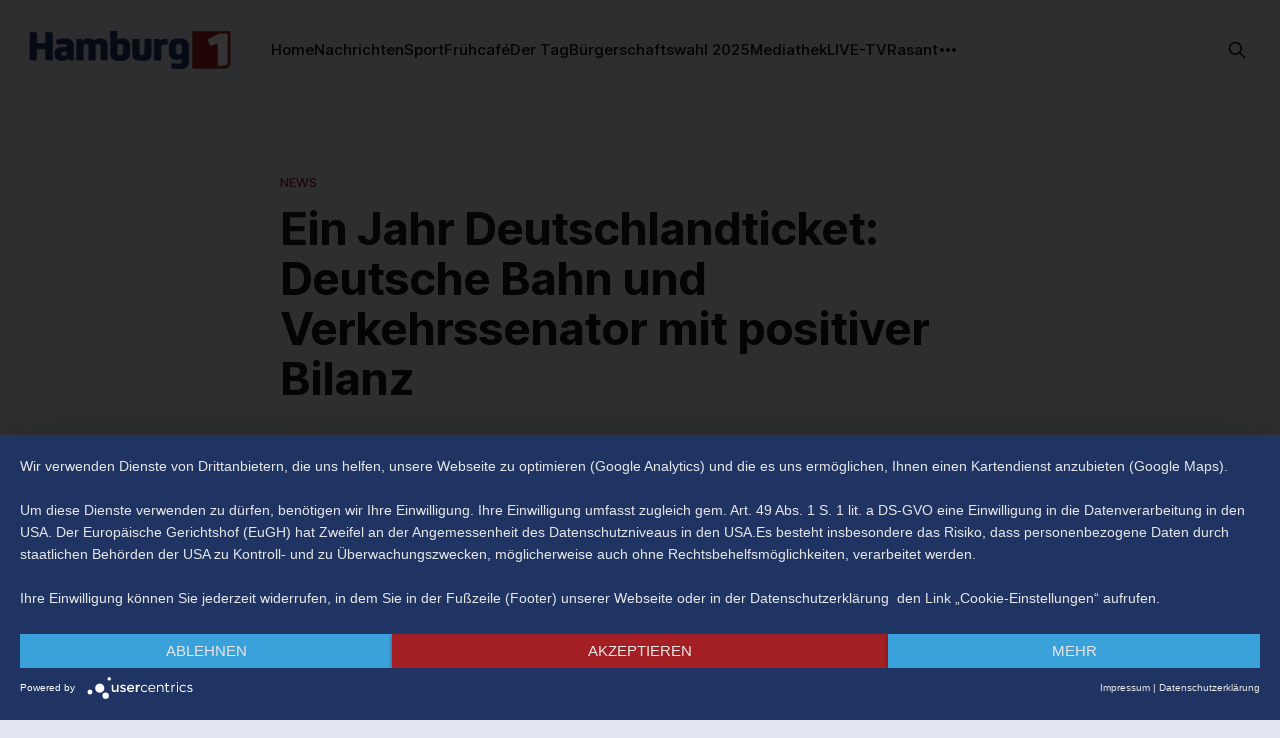

--- FILE ---
content_type: text/html; charset=utf-8
request_url: https://www.hamburg1.de/ein-jahr-deutschlandticket-deutsche-bahn-und-verkehrssenator-mit-positiver-bilanz/
body_size: 5595
content:
<!DOCTYPE html>
<html lang="de">
<head>

    <title>Ein Jahr Deutschlandticket: Deutsche Bahn und Verkehrssenator mit positiver Bilanz</title>
    <meta charset="utf-8">
    <meta name="viewport" content="width=device-width, initial-scale=1.0">
    
    <link rel="preload" as="style" href="/assets/built/screen.css?v=0a182dadf8">
    <link rel="preload" as="script" href="/assets/built/source.js?v=0a182dadf8">
    
    <link rel="preload" as="font" type="font/woff2" href="/assets/fonts/inter-roman.woff2?v=0a182dadf8" crossorigin="anonymous">
<style>
    @font-face {
        font-family: "Inter";
        font-style: normal;
        font-weight: 100 900;
        font-display: optional;
        src: url(/assets/fonts/inter-roman.woff2?v=0a182dadf8) format("woff2");
        unicode-range: U+0000-00FF, U+0131, U+0152-0153, U+02BB-02BC, U+02C6, U+02DA, U+02DC, U+0304, U+0308, U+0329, U+2000-206F, U+2074, U+20AC, U+2122, U+2191, U+2193, U+2212, U+2215, U+FEFF, U+FFFD;
    }
</style>

    <link rel="stylesheet" type="text/css" href="/assets/built/screen.css?v=0a182dadf8">

    <style>
        :root {
            --background-color: #e3e6f1
        }
    </style>

    <script>
        /* The script for calculating the color contrast has been taken from
        https://gomakethings.com/dynamically-changing-the-text-color-based-on-background-color-contrast-with-vanilla-js/ */
        var accentColor = getComputedStyle(document.documentElement).getPropertyValue('--background-color');
        accentColor = accentColor.trim().slice(1);

        if (accentColor.length === 3) {
            accentColor = accentColor[0] + accentColor[0] + accentColor[1] + accentColor[1] + accentColor[2] + accentColor[2];
        }

        var r = parseInt(accentColor.substr(0, 2), 16);
        var g = parseInt(accentColor.substr(2, 2), 16);
        var b = parseInt(accentColor.substr(4, 2), 16);
        var yiq = ((r * 299) + (g * 587) + (b * 114)) / 1000;
        var textColor = (yiq >= 128) ? 'dark' : 'light';

        document.documentElement.className = `has-${textColor}-text`;
    </script>

    <link rel="icon" href="https://www.hamburg1.de/content/images/size/w256h256/2024/01/favicon.png" type="image/png">
    <link rel="canonical" href="https://www.hamburg1.de/ein-jahr-deutschlandticket-deutsche-bahn-und-verkehrssenator-mit-positiver-bilanz/">
    <meta name="referrer" content="no-referrer-when-downgrade">
    
    <meta property="og:site_name" content="Hamburg 1">
    <meta property="og:type" content="article">
    <meta property="og:title" content="Ein Jahr Deutschlandticket: Deutsche Bahn und Verkehrssenator mit positiver Bilanz">
    <meta property="og:description" content="Positive Bilanz nach einem Jahr Deutschlandticket. Am 01. Mai 2023 war das 49 Euro teure Deutschlandticket an den Start gegangen. Ein Jahr später zieht die Deutsche Bahn eine positive Bilanz. Seit der Einführung würden 28 Prozent mehr Reisende in den Regionalverkehrszügen der DB fahren. Im Nah- und Regionalverkehr der Deutschen">
    <meta property="og:url" content="https://www.hamburg1.de/ein-jahr-deutschlandticket-deutsche-bahn-und-verkehrssenator-mit-positiver-bilanz/">
    <meta property="og:image" content="https://www.hamburg1.de/content/images/2024/05/49tn.jpg">
    <meta property="article:published_time" content="2024-05-01T13:44:48.000Z">
    <meta property="article:modified_time" content="2024-05-01T13:44:48.000Z">
    <meta property="article:tag" content="News">
    
    <meta property="article:publisher" content="https://www.facebook.com/HamburgEins">
    <meta name="twitter:card" content="summary_large_image">
    <meta name="twitter:title" content="Ein Jahr Deutschlandticket: Deutsche Bahn und Verkehrssenator mit positiver Bilanz">
    <meta name="twitter:description" content="Positive Bilanz nach einem Jahr Deutschlandticket. Am 01. Mai 2023 war das 49 Euro teure Deutschlandticket an den Start gegangen. Ein Jahr später zieht die Deutsche Bahn eine positive Bilanz. Seit der Einführung würden 28 Prozent mehr Reisende in den Regionalverkehrszügen der DB fahren. Im Nah- und Regionalverkehr der Deutschen">
    <meta name="twitter:url" content="https://www.hamburg1.de/ein-jahr-deutschlandticket-deutsche-bahn-und-verkehrssenator-mit-positiver-bilanz/">
    <meta name="twitter:image" content="https://www.hamburg1.de/content/images/2024/05/49tn.jpg">
    <meta name="twitter:label1" content="Written by">
    <meta name="twitter:data1" content="Benjamin Kümmel">
    <meta name="twitter:label2" content="Filed under">
    <meta name="twitter:data2" content="News">
    <meta name="twitter:site" content="@Hamburg1">
    <meta property="og:image:width" content="1200">
    <meta property="og:image:height" content="675">
    
    <script type="application/ld+json">
{
    "@context": "https://schema.org",
    "@type": "Article",
    "publisher": {
        "@type": "Organization",
        "name": "Hamburg 1",
        "url": "https://www.hamburg1.de/",
        "logo": {
            "@type": "ImageObject",
            "url": "https://www.hamburg1.de/content/images/2024/01/hamburgeins_logo.png"
        }
    },
    "author": {
        "@type": "Person",
        "name": "Benjamin Kümmel",
        "url": "https://www.hamburg1.de/author/benjamin/",
        "sameAs": []
    },
    "headline": "Ein Jahr Deutschlandticket: Deutsche Bahn und Verkehrssenator mit positiver Bilanz",
    "url": "https://www.hamburg1.de/ein-jahr-deutschlandticket-deutsche-bahn-und-verkehrssenator-mit-positiver-bilanz/",
    "datePublished": "2024-05-01T13:44:48.000Z",
    "dateModified": "2024-05-01T13:44:48.000Z",
    "image": {
        "@type": "ImageObject",
        "url": "https://www.hamburg1.de/content/images/2024/05/49tn.jpg",
        "width": 1200,
        "height": 675
    },
    "keywords": "News",
    "description": "Positive Bilanz nach einem Jahr Deutschlandticket. Am 01. Mai 2023 war das 49 Euro teure Deutschlandticket an den Start gegangen. Ein Jahr später zieht die Deutsche Bahn eine positive Bilanz. Seit der Einführung würden 28 Prozent mehr Reisende in den Regionalverkehrszügen der DB fahren. Im Nah- und Regionalverkehr der Deutschen Bahn seinen zwei Drittel mit dem Deutschlandticket unterwegs. Zu den 20 beliebtesten Strecken durch Deutschland mit dem 49 Euro Ticket gehören auch die Fahrten von Hambur",
    "mainEntityOfPage": "https://www.hamburg1.de/ein-jahr-deutschlandticket-deutsche-bahn-und-verkehrssenator-mit-positiver-bilanz/"
}
    </script>

    <meta name="generator" content="Ghost 5.87">
    <link rel="alternate" type="application/rss+xml" title="Hamburg 1" href="https://www.hamburg1.de/rss/">
    
    <script defer src="https://cdn.jsdelivr.net/ghost/sodo-search@~1.1/umd/sodo-search.min.js" data-key="369f14e4da619a1a238784ee05" data-styles="https://cdn.jsdelivr.net/ghost/sodo-search@~1.1/umd/main.css" data-sodo-search="https://www.hamburg1.de/" crossorigin="anonymous"></script>
    
    <link href="https://www.hamburg1.de/webmentions/receive/" rel="webmention">
    <script defer src="/public/cards.min.js?v=0a182dadf8"></script><style>:root {--ghost-accent-color: #99151B;}</style>
    <link rel="stylesheet" type="text/css" href="/public/cards.min.css?v=0a182dadf8">
    <script type="application/javascript" src="https://app.usercentrics.eu/latest/main.js" id="O13OFIzXe" async></script>

</head>
<body class="post-template tag-news has-sans-title has-sans-body">

<div class="gh-viewport">
    
    <header id="gh-navigation" class="gh-navigation is-left-logo gh-outer">
    <div class="gh-navigation-inner gh-inner">

        <div class="gh-navigation-brand">
            <a class="gh-navigation-logo is-title" href="https://www.hamburg1.de">
                    <img src="https://www.hamburg1.de/content/images/2024/01/hamburgeins_logo.png" alt="Hamburg 1">
            </a>
            <button class="gh-search gh-icon-button" aria-label="Search this site" data-ghost-search>
    <svg xmlns="http://www.w3.org/2000/svg" fill="none" viewBox="0 0 24 24" stroke="currentColor" stroke-width="2" width="20" height="20"><path stroke-linecap="round" stroke-linejoin="round" d="M21 21l-6-6m2-5a7 7 0 11-14 0 7 7 0 0114 0z"></path></svg></button>            <button class="gh-burger gh-icon-button" aria-label="Menu">
                <svg xmlns="http://www.w3.org/2000/svg" width="24" height="24" fill="currentColor" viewBox="0 0 256 256"><path d="M224,128a8,8,0,0,1-8,8H40a8,8,0,0,1,0-16H216A8,8,0,0,1,224,128ZM40,72H216a8,8,0,0,0,0-16H40a8,8,0,0,0,0,16ZM216,184H40a8,8,0,0,0,0,16H216a8,8,0,0,0,0-16Z"></path></svg>                <svg xmlns="http://www.w3.org/2000/svg" width="24" height="24" fill="currentColor" viewBox="0 0 256 256"><path d="M205.66,194.34a8,8,0,0,1-11.32,11.32L128,139.31,61.66,205.66a8,8,0,0,1-11.32-11.32L116.69,128,50.34,61.66A8,8,0,0,1,61.66,50.34L128,116.69l66.34-66.35a8,8,0,0,1,11.32,11.32L139.31,128Z"></path></svg>            </button>
        </div>

        <nav class="gh-navigation-menu">
            <ul class="nav">
    <li class="nav-home"><a href="https://www.hamburg1.de/">Home</a></li>
    <li class="nav-nachrichten"><a href="https://www.hamburg1.de/tag/news/">Nachrichten</a></li>
    <li class="nav-sport"><a href="https://www.hamburg1.de/tag/sport/">Sport</a></li>
    <li class="nav-fruhcafe"><a href="https://www.hamburg1.de/tag/fruhcafe/">Frühcafé</a></li>
    <li class="nav-der-tag"><a href="https://www.hamburg1.de/tag/der-tag/">Der Tag</a></li>
    <li class="nav-burgerschaftswahl-2025"><a href="https://www.hamburg1.de/tag/burgerschaftswahl-2025/">Bürgerschaftswahl 2025</a></li>
    <li class="nav-mediathek"><a href="https://www.hamburg1.de/mediathek/">Mediathek</a></li>
    <li class="nav-live-tv"><a href="https://www.hamburg1.de/livestream/">LIVE-TV</a></li>
    <li class="nav-rasant"><a href="https://www.hamburg1.de/tag/rasant/">Rasant</a></li>
    <li class="nav-business-night"><a href="https://www.hamburg1.de/businessnight/">Business Night</a></li>
    <li class="nav-nachgefragt"><a href="https://www.hamburg1.de/tag/nachgefragt/">Nachgefragt</a></li>
    <li class="nav-hamburger-ausguck"><a href="https://www.hamburg1.de/hamburger-ausguck/">Hamburger Ausguck</a></li>
</ul>

        </nav>

        <div class="gh-navigation-actions">
                    <button class="gh-search gh-icon-button" aria-label="Search this site" data-ghost-search>
    <svg xmlns="http://www.w3.org/2000/svg" fill="none" viewBox="0 0 24 24" stroke="currentColor" stroke-width="2" width="20" height="20"><path stroke-linecap="round" stroke-linejoin="round" d="M21 21l-6-6m2-5a7 7 0 11-14 0 7 7 0 0114 0z"></path></svg></button>        </div>

    </div>
</header>

    

<main class="gh-main">

    <article class="gh-article post tag-news">

        <header class="gh-article-header gh-canvas">

                <a class="gh-article-tag" href="https://www.hamburg1.de/tag/news/">News</a>
            <h1 class="gh-article-title is-title">Ein Jahr Deutschlandticket: Deutsche Bahn und Verkehrssenator mit positiver Bilanz</h1>

            <div class="gh-article-meta">
                <div class="gh-article-author-image instapaper_ignore">
                            <a href="/author/benjamin/"><svg viewBox="0 0 24 24" xmlns="http://www.w3.org/2000/svg"><g fill="none" fill-rule="evenodd"><path d="M3.513 18.998C4.749 15.504 8.082 13 12 13s7.251 2.504 8.487 5.998C18.47 21.442 15.417 23 12 23s-6.47-1.558-8.487-4.002zM12 12c2.21 0 4-2.79 4-5s-1.79-4-4-4-4 1.79-4 4 1.79 5 4 5z" fill="#FFF"/></g></svg>
</a>
                </div>
                <div class="gh-article-meta-wrapper">
                    <h4 class="gh-article-author-name"><a href="/author/benjamin/">Benjamin Kümmel</a></h4>
                    <div class="gh-article-meta-content">
                        <time class="gh-article-meta-date" datetime="2024-05-01">1. Mai 2024</time>
                            <span class="gh-article-meta-length"><span class="bull">—</span> 1 min read</span>
                    </div>
                </div>
            </div>

                <figure class="gh-article-image">
        <picture>
            <source srcset="/content/images/size/w2000/2024/05/49tn.jpg" media="(min-width: 2000px)">
            <source srcset="/content/images/size/w1200/2024/05/49tn.jpg" media="(min-width: 1200px)">
            <source srcset="/content/images/size/w960/2024/05/49tn.jpg" media="(min-width: 960px)">
            <source srcset="/content/images/size/w600/2024/05/49tn.jpg" media="(min-width: 600px)">
            <source srcset="/content/images/size/w320/2024/05/49tn.jpg" media="(min-width: 320px)">
            <img src="/content/images/size/w1200/2024/05/49tn.jpg" alt="Ein Jahr Deutschlandticket: Deutsche Bahn und Verkehrssenator mit positiver Bilanz">
        </picture>
    </figure>

        </header>

        <section class="gh-content gh-canvas is-body">
            <p>Positive Bilanz nach einem Jahr Deutschlandticket. Am 01. Mai 2023 war das 49 Euro teure Deutschlandticket an den Start gegangen. Ein Jahr später zieht die Deutsche Bahn eine positive Bilanz. Seit der Einführung würden 28 Prozent mehr Reisende in den Regionalverkehrszügen der DB fahren. Im Nah- und Regionalverkehr der Deutschen Bahn seinen zwei Drittel mit dem Deutschlandticket unterwegs. Zu den 20 beliebtesten Strecken durch Deutschland mit dem 49 Euro Ticket gehören auch die Fahrten von Hamburg nach Rostock, Lübeck, Kiel und Sylt. Auch Verkehrssenator Tjarks zieht eine positive Bilanz. Das Deutschlandticket sei in Hamburg ein Riesenerfolg. Man habe innerhalb eines Jahres die Million-Marke an verkauften Tickets im HVV geknackt.</p><figure class="kg-card kg-embed-card"><iframe width="200" height="113" src="https://www.youtube.com/embed/tn-Z9eBVnns?feature=oembed" frameborder="0" allow="accelerometer; autoplay; clipboard-write; encrypted-media; gyroscope; picture-in-picture; web-share" referrerpolicy="strict-origin-when-cross-origin" allowfullscreen="" title="Ein Jahr Deutschlandticket: Deutsche Bahn und Verkehrssenator mit positiver Bilanz"></iframe></figure>
        </section>

    </article>


</main>


            <section class="gh-container is-grid gh-outer">
                <div class="gh-container-inner gh-inner">
                    <h2 class="gh-container-title">Read more</h2>
                    <div class="gh-feed">
                            <article class="gh-card post no-image">
    <a class="gh-card-link" href="/stehpaddler-aus-dem-meer-gerettet-in-qingdao/">
        <div class="gh-card-wrapper">
            <h3 class="gh-card-title is-title">Stehpaddler aus dem Meer gerettet in Qingdao</h3>
                    <p class="gh-card-excerpt is-body">0:00

/0:15


1×</p>
            <footer class="gh-card-meta">
<!--
             -->
                    <span class="gh-card-author">By Patrick Neumann</span>
                    <time class="gh-card-date" datetime="2025-12-09">9. Dez. 2025</time>
                <!--
         --></footer>
        </div>
    </a>
</article>                            <article class="gh-card post">
    <a class="gh-card-link" href="/hamburg-der-tag-vom-05-12-2025/">
            <figure class="gh-card-image">
                <img
                    srcset="/content/images/size/w160/format/webp/2025/12/TAGOOOO-1.jpg 160w,
                            /content/images/size/w320/format/webp/2025/12/TAGOOOO-1.jpg 320w,
                            /content/images/size/w600/format/webp/2025/12/TAGOOOO-1.jpg 600w,
                            /content/images/size/w960/format/webp/2025/12/TAGOOOO-1.jpg 960w,
                            /content/images/size/w1200/format/webp/2025/12/TAGOOOO-1.jpg 1200w,
                            /content/images/size/w2000/format/webp/2025/12/TAGOOOO-1.jpg 2000w"
                    sizes="320px"
                    src="/content/images/size/w600/2025/12/TAGOOOO-1.jpg"
                    alt="Hamburg Der Tag vom 05.12.2025"
                    loading="lazy"
                >
            </figure>
        <div class="gh-card-wrapper">
            <h3 class="gh-card-title is-title">Hamburg Der Tag vom 05.12.2025</h3>
                    <p class="gh-card-excerpt is-body">“Hamburg Der Tag” ist deine Nachrichtensendung bei Hamburg 1. Was passiert in der Hansestadt? Was beschäftigt die Hamburgerinnen und Hamburger? Was steht in unserer Stadt an?
Fragen, die von Montag bis Freitag LIVE um 18 Uhr beantwortet werden - auf YouTube und im TV.</p>
            <footer class="gh-card-meta">
<!--
             -->
                    <span class="gh-card-author">By Yakup Ayvaz</span>
                    <time class="gh-card-date" datetime="2025-12-05">5. Dez. 2025</time>
                <!--
         --></footer>
        </div>
    </a>
</article>                            <article class="gh-card post">
    <a class="gh-card-link" href="/nach-pokal-aus-hsv-vor-dem-ersten-nordderby-gegen-werder-bremen-in-der-bundesliga-seit-uber-7-jahren/">
            <figure class="gh-card-image">
                <img
                    srcset="/content/images/size/w160/format/webp/2025/12/HHHHH.jpg 160w,
                            /content/images/size/w320/format/webp/2025/12/HHHHH.jpg 320w,
                            /content/images/size/w600/format/webp/2025/12/HHHHH.jpg 600w,
                            /content/images/size/w960/format/webp/2025/12/HHHHH.jpg 960w,
                            /content/images/size/w1200/format/webp/2025/12/HHHHH.jpg 1200w,
                            /content/images/size/w2000/format/webp/2025/12/HHHHH.jpg 2000w"
                    sizes="320px"
                    src="/content/images/size/w600/2025/12/HHHHH.jpg"
                    alt="Nach Pokal-Aus: HSV vor dem ersten Nordderby gegen Werder Bremen in der Bundesliga seit über 7 Jahren"
                    loading="lazy"
                >
            </figure>
        <div class="gh-card-wrapper">
            <h3 class="gh-card-title is-title">Nach Pokal-Aus: HSV vor dem ersten Nordderby gegen Werder Bremen in der Bundesliga seit über 7 Jahren</h3>
                    <p class="gh-card-excerpt is-body">Nach dem Heimsieg gegen den VfB Stuttgart und dem Pokalaus gegen Holstein Kiel steht für den HSV nun das dritte Heimspiel in Folge an. Am Sonntag kommt es dabei zum ersten Nordderby in der Bundesliga nach mehr als sieben Jahren zwischen dem Hamburger SV und Werder Bremen. Die Bedeutung des</p>
            <footer class="gh-card-meta">
<!--
             -->
                    <span class="gh-card-author">By Yakup Ayvaz</span>
                    <time class="gh-card-date" datetime="2025-12-05">5. Dez. 2025</time>
                <!--
         --></footer>
        </div>
    </a>
</article>                            <article class="gh-card post">
    <a class="gh-card-link" href="/tierpark-hagenbeck-nikolaus-aktion-im-katta-dorf-und-eine-besondere-unterrichtsstunde/">
            <figure class="gh-card-image">
                <img
                    srcset="/content/images/size/w160/format/webp/2025/12/KATAAAA.jpg 160w,
                            /content/images/size/w320/format/webp/2025/12/KATAAAA.jpg 320w,
                            /content/images/size/w600/format/webp/2025/12/KATAAAA.jpg 600w,
                            /content/images/size/w960/format/webp/2025/12/KATAAAA.jpg 960w,
                            /content/images/size/w1200/format/webp/2025/12/KATAAAA.jpg 1200w,
                            /content/images/size/w2000/format/webp/2025/12/KATAAAA.jpg 2000w"
                    sizes="320px"
                    src="/content/images/size/w600/2025/12/KATAAAA.jpg"
                    alt="Tierpark Hagenbeck: Nikolaus-Aktion im Katta-Dorf und eine besondere Unterrichtsstunde"
                    loading="lazy"
                >
            </figure>
        <div class="gh-card-wrapper">
            <h3 class="gh-card-title is-title">Tierpark Hagenbeck: Nikolaus-Aktion im Katta-Dorf und eine besondere Unterrichtsstunde</h3>
                    <p class="gh-card-excerpt is-body">Im Tierpark Hagenbeck gab es am Freitag nicht nur für die Kattas eine vorzeitige Leckerei zum Nikolaus, sondern auch für die Klasse 3B der Moorwegschule Wedel gab es eine besondere Überraschung. Statt Mathe, Deutsch oder Sport, stand eine Unterrichtsstunde mit Zootierarzt Dr. Michael Flügger auf dem Stundenplan. 45 Minuten konnten</p>
            <footer class="gh-card-meta">
<!--
             -->
                    <span class="gh-card-author">By Yakup Ayvaz</span>
                    <time class="gh-card-date" datetime="2025-12-05">5. Dez. 2025</time>
                <!--
         --></footer>
        </div>
    </a>
</article>                    </div>
                </div>
            </section>

    
    <footer class="gh-footer gh-outer">
    <div class="gh-footer-inner gh-inner">

        <div class="gh-footer-bar">
            <span class="gh-footer-logo is-title">
                    <img src="https://www.hamburg1.de/content/images/2024/01/hamburgeins_logo.png" alt="Hamburg 1">
            </span>
            <nav class="gh-footer-menu">
                <ul class="nav">
    <li class="nav-impressum"><a href="https://www.hamburg1.de/impressum/">Impressum</a></li>
    <li class="nav-datenschutz"><a href="https://www.hamburg1.de/datenschutz/">Datenschutz</a></li>
    <li class="nav-agb"><a href="https://www.hamburg1.de/agb/">AGB</a></li>
</ul>

            </nav>
            <div class="gh-footer-copyright">
                Powered by <a href="https://ghost.org/" target="_blank" rel="noopener">Ghost</a>
            </div>
        </div>


    </div>
</footer>    
</div>

    <div class="pswp" tabindex="-1" role="dialog" aria-hidden="true">
    <div class="pswp__bg"></div>

    <div class="pswp__scroll-wrap">
        <div class="pswp__container">
            <div class="pswp__item"></div>
            <div class="pswp__item"></div>
            <div class="pswp__item"></div>
        </div>

        <div class="pswp__ui pswp__ui--hidden">
            <div class="pswp__top-bar">
                <div class="pswp__counter"></div>

                <button class="pswp__button pswp__button--close" title="Close (Esc)"></button>
                <button class="pswp__button pswp__button--share" title="Share"></button>
                <button class="pswp__button pswp__button--fs" title="Toggle fullscreen"></button>
                <button class="pswp__button pswp__button--zoom" title="Zoom in/out"></button>

                <div class="pswp__preloader">
                    <div class="pswp__preloader__icn">
                        <div class="pswp__preloader__cut">
                            <div class="pswp__preloader__donut"></div>
                        </div>
                    </div>
                </div>
            </div>

            <div class="pswp__share-modal pswp__share-modal--hidden pswp__single-tap">
                <div class="pswp__share-tooltip"></div>
            </div>

            <button class="pswp__button pswp__button--arrow--left" title="Previous (arrow left)"></button>
            <button class="pswp__button pswp__button--arrow--right" title="Next (arrow right)"></button>

            <div class="pswp__caption">
                <div class="pswp__caption__center"></div>
            </div>
        </div>
    </div>
</div>
<script src="/assets/built/source.js?v=0a182dadf8"></script>

<style>
.gh-footer-copyright {
   display:none;
}
</style>

</body>
</html>


--- FILE ---
content_type: text/css; charset=UTF-8
request_url: https://www.hamburg1.de/assets/built/screen.css?v=0a182dadf8
body_size: 9268
content:
:root{--color-white:#fff;--color-lighter-gray:rgba(0,0,0,.05);--color-light-gray:#e6e6e6;--color-mid-gray:#ccc;--color-dark-gray:#444;--color-darker-gray:#15171a;--color-black:#000;--color-primary-text:var(--color-darker-gray);--color-secondary-text:rgba(0,0,0,.55);--color-border:rgba(0,0,0,.08);--color-dark-border:rgba(0,0,0,.55);--font-sans:Inter,-apple-system,BlinkMacSystemFont,"Segoe UI","Roboto","Oxygen","Ubuntu","Cantarell","Fira Sans","Droid Sans","Helvetica Neue",sans-serif;--font-serif:"EB Garamond",Georgia,Times,serif;--font-serif-alt:Georgia,Times,serif;--font-mono:"JetBrains Mono",Menlo,Consolas,Monaco,"Liberation Mono","Lucida Console",monospace;--container-width:1320px;--container-gap:clamp(24px,1.7032rem + 1.9355vw,48px);--grid-gap:42px}:is(.gh-navigation,.gh-footer).has-accent-color,:root.has-light-text{--color-lighter-gray:hsla(0,0%,100%,.1);--color-darker-gray:#fff;--color-secondary-text:hsla(0,0%,100%,.64);--color-border:hsla(0,0%,100%,.15);--color-dark-border:hsla(0,0%,100%,.5)}*,:after,:before{box-sizing:border-box}*{margin:0}html{font-size:62.5%}body{-webkit-font-smoothing:antialiased;-moz-osx-font-smoothing:grayscale;line-height:1.6}canvas,img,picture,svg,video{display:block;height:auto;max-width:100%}iframe{display:block}button,input,select,textarea{font:inherit}h1,h2,h3,h4,h5,h6,p{overflow-wrap:break-word}h1,h2,h3,h4,h5,h6{line-height:1.2}body{background-color:var(--background-color);color:var(--color-primary-text);font-family:var(--font-sans);font-size:1.6rem}a{color:var(--color-darker-gray);text-decoration:none}a:hover{opacity:.8}.gh-button{align-items:center;background-color:var(--ghost-accent-color);border:0;border-radius:100px;color:var(--color-white);cursor:pointer;display:inline-flex;font-size:1.5rem;font-weight:600;gap:.4em;justify-content:center;letter-spacing:-.004em;line-height:1;padding:.8em 1.4em}.gh-button:hover{opacity:.95}.gh-icon-button{align-items:center;background-color:transparent;border:0;color:var(--color-darker-gray);cursor:pointer;display:inline-flex;height:32px;justify-content:center;outline:none;padding:0;width:32px}.gh-icon-button:hover :is(svg,span){opacity:.8}.gh-icon-button svg{height:20px;width:20px}.gh-form{align-items:center;background-color:var(--color-lighter-gray);border-radius:40px;display:flex;font-size:1.7rem;font-weight:450;height:56px;letter-spacing:-.008em;max-width:560px;position:relative;transition:background-color .2s ease;width:100%}.gh-form.success{pointer-events:none}.gh-form.error{box-shadow:0 0 0 1px red}.gh-form:hover{background-color:rgba(0,0,0,.065)}.gh-footer.has-accent-color .gh-form:hover,.has-light-text .gh-form:hover{background-color:hsla(0,0%,100%,.15)}.gh-form-input{background-color:transparent;border:0;border-radius:40px;font-size:inherit;height:100%;inset:0;letter-spacing:inherit;line-height:1.1;outline:none;padding-inline:26px;position:absolute;transition:.3s ease-in-out;width:100%}.gh-form-input::-moz-placeholder{color:rgba(0,0,0,.3)}.gh-form-input::placeholder,button.gh-form-input{color:rgba(0,0,0,.3)}:is(.has-serif-title,.has-mono-title) .gh-form-input{padding-inline:20px}.gh-form.gh-form.success .gh-form-input{opacity:.5}.gh-footer.has-accent-color .gh-form-input,.has-light-text .gh-form-input{color:#fff}.gh-footer.has-accent-color .gh-form-input::-moz-placeholder,.has-light-text .gh-form-input::-moz-placeholder{color:hsla(0,0%,100%,.55)}.gh-footer.has-accent-color .gh-form-input::placeholder,.has-light-text .gh-form-input::placeholder,.has-light-text button.gh-form-input{color:hsla(0,0%,100%,.55)}.gh-header.is-classic.has-image .gh-form-input{color:#15171a}.gh-header.is-classic.has-image .gh-form-input::-moz-placeholder{color:rgba(0,0,0,.5)}.gh-header.is-classic.has-image .gh-form-input::placeholder,.gh-header.is-classic.has-image .gh-form>svg,.gh-header.is-classic.has-image button.gh-form-input{color:rgba(0,0,0,.5)}button.gh-form-input{-webkit-padding-start:56px;color:var(--color-secondary-text);cursor:pointer;padding-inline-start:56px;text-align:left}:is(.has-serif-title,.has-mono-title) button.gh-form-input{-webkit-padding-start:50px;padding-inline-start:50px}.gh-form .gh-button{font-size:inherit;height:44px;padding-inline:32px;position:absolute;right:6px}.gh-form>svg{color:var(--color-secondary-text);height:20px;left:22px;position:relative;width:20px}:is(.has-serif-title,.has-mono-title) .gh-form>svg{left:16px}.gh-form .gh-button svg{display:none;margin-top:1px;position:absolute}.gh-form:is(.loading,.success) .gh-button span{visibility:hidden}.gh-form.loading .gh-button svg:first-of-type,.gh-form.success .gh-button svg:last-of-type{display:block}.gh-form [data-members-error]{font-size:1.4rem;line-height:1.4;margin-top:10px;position:absolute;top:100%;width:100%}@media (max-width:576px){.gh-form{font-size:1.6rem}.gh-form .gh-button{padding-inline:12px}.gh-form .gh-button span span{display:none}.gh-form .gh-button span svg{display:inline;height:20px;margin-top:2px;position:static;width:20px}}.gh-viewport{display:flex;flex-direction:column;min-height:100vh;position:relative}.gh-outer{padding:0 max(4vmin,20px)}.gh-outer .gh-outer{padding:0}.gh-inner{margin:0 auto;max-width:var(--container-width);width:100%}.gh-main{flex-grow:1}.gh-canvas,.kg-width-full.kg-content-wide{--main:min(var(--content-width,720px),100% - var(--container-gap) * 2);--wide:minmax(0,calc((var(--container-width, 1200px) - var(--content-width, 720px))/2));--full:minmax(var(--container-gap),1fr);display:grid;grid-template-columns:[full-start] var(--full) [wide-start] var(--wide) [main-start] var(--main) [main-end] var(--wide) [wide-end] var(--full) [full-end]}.gh-canvas>*{grid-column:main}.kg-content-wide>div,.kg-width-wide{grid-column:wide}.kg-width-full{grid-column:full}.gh-navigation{background-color:var(--background-color);color:var(--color-darker-gray);font-size:1.5rem;font-weight:550;height:100px}.gh-navigation :is(.gh-navigation-logo,a:not(.gh-button),.gh-icon-button){color:inherit}.gh-navigation-inner{align-items:center;-moz-column-gap:24px;column-gap:24px;display:grid;grid-auto-flow:row dense;height:100%}.gh-navigation-brand{line-height:1}.gh-navigation-logo{font-size:calc(2.4rem*var(--factor, 1));font-weight:725;letter-spacing:-.015em;position:relative;white-space:nowrap}.gh-navigation-logo img{max-height:40px}.gh-navigation-menu{align-items:center;display:flex;gap:24px}.gh-navigation .nav{align-items:center;display:inline-flex;gap:28px;list-style:none;margin:0;padding:0;white-space:nowrap}.gh-navigation .gh-more-toggle{font-size:inherit;margin:0 -6px;position:relative;text-transform:inherit}.gh-navigation .gh-more-toggle svg{height:24px;width:24px}.gh-navigation-actions{align-items:center;background-color:var(--background-color);display:flex;gap:24px;justify-content:flex-end}.gh-navigation.has-accent-color .gh-navigation-actions{background-color:var(--ghost-accent-color)}.gh-navigation-members{align-items:center;display:flex;gap:20px;white-space:nowrap}.gh-navigation-members .gh-button{font-size:inherit;font-weight:600}.gh-search{margin-left:-2px;margin-right:-2px}@media (max-width:767px){.gh-navigation-logo{white-space:normal}.gh-navigation-members{flex-direction:column-reverse;gap:16px;width:100%}.gh-navigation-actions .gh-search{display:none}}@media (min-width:768px){.gh-navigation-brand .gh-search{display:none}.gh-navigation:not(.is-dropdown-loaded) .gh-navigation-menu .nav>li{opacity:0}}.gh-navigation.has-accent-color{background-color:var(--ghost-accent-color)}.gh-navigation.has-accent-color .gh-button{background-color:#fff;color:#15171a}.gh-navigation.is-left-logo .gh-navigation-inner{grid-template-columns:auto 1fr auto}@media (min-width:768px){.gh-navigation.is-left-logo .gh-navigation-logo:not(:has(img)){top:-2px}}@media (min-width:992px){.gh-navigation.is-left-logo .gh-navigation-menu{margin-left:16px;margin-right:100px}}.gh-navigation.is-middle-logo .gh-navigation-inner{grid-template-columns:1fr auto 1fr}.gh-navigation.is-middle-logo .gh-navigation-brand{grid-column-start:2}.gh-navigation.is-middle-logo .gh-navigation-actions{gap:28px}@media (min-width:992px){.gh-navigation.is-middle-logo .gh-navigation-menu{margin-right:64px}}.gh-navigation.is-stacked{height:auto;position:relative}.gh-navigation.is-stacked .gh-navigation-inner{grid-template-columns:1fr auto 1fr}.gh-navigation.is-stacked .gh-navigation-brand{align-items:center;display:flex;grid-column-start:2;grid-row-start:1;min-height:80px}@media (max-width:767px){.gh-navigation.is-stacked .gh-navigation-brand{min-height:unset}}@media (min-width:992px){.gh-navigation.is-stacked .gh-navigation-inner{padding:0}.gh-navigation.is-stacked .gh-navigation-brand{align-items:center;display:flex;height:80px}.gh-navigation.is-stacked .gh-navigation-menu{grid-column:1/4;grid-row-start:2;height:60px;justify-content:center;margin:0 48px}.gh-navigation.is-stacked .gh-navigation-menu:after,.gh-navigation.is-stacked .gh-navigation-menu:before{background-color:var(--color-border);content:"";height:1px;left:0;position:absolute;top:80px;width:100%}.gh-navigation.is-stacked .gh-navigation-menu:after{top:140px}.gh-navigation.is-stacked .gh-navigation-actions{grid-column:1/4;grid-row-start:1;justify-content:space-between}.gh-navigation.is-stacked .gh-navigation-actions .gh-search{display:flex;gap:10px;width:auto}}.gh-dropdown{background-color:#fff;border-radius:5px;box-shadow:0 0 0 1px rgba(0,0,0,.04),0 7px 20px -5px rgba(0,0,0,.15);margin-top:24px;opacity:0;padding:12px 0;position:absolute;right:-16px;text-align:left;top:100%;transform:translate3d(0,6px,0);transition:opacity .3s,transform .2s;visibility:hidden;width:200px;z-index:90}.gh-dropdown.is-left{left:-16px;right:auto}.is-dropdown-mega .gh-dropdown{-moz-column-gap:40px;column-gap:40px;display:grid;grid-auto-flow:column;grid-template-columns:1fr 1fr;padding:20px 32px;width:auto}.is-dropdown-open .gh-dropdown{opacity:1;transform:translateY(0);visibility:visible}.gh-dropdown li a{color:#15171a!important;display:block;line-height:1.5;padding:7px 20px;white-space:normal}.is-dropdown-mega .gh-dropdown li a{padding:8px 0}.gh-burger{align-items:center;display:flex;display:none;justify-content:center;margin-left:4px;margin-right:-7px;position:relative}.gh-burger svg{height:24px;width:24px}.gh-burger svg:last-child,.is-open .gh-burger svg:first-child{display:none}.is-open .gh-burger svg:last-child{display:block}@media (max-width:767px){.gh-burger{display:flex}#gh-navigation{height:64px}#gh-navigation .gh-navigation-inner{gap:48px;grid-template-columns:1fr;grid-template-rows:auto 1fr auto}#gh-navigation .gh-navigation-brand{align-items:center;display:grid;grid-column-start:1;grid-template-columns:1fr auto auto;height:64px}#gh-navigation .gh-navigation-logo{font-size:2.2rem}#gh-navigation .gh-navigation-actions,#gh-navigation .gh-navigation-menu{justify-content:center;opacity:0;position:fixed;visibility:hidden}#gh-navigation .gh-navigation-menu{transform:translateY(0);transition:none}#gh-navigation .nav{align-items:center;gap:20px;line-height:1.4}#gh-navigation .nav a{font-size:1.75rem;font-weight:600;text-transform:none}#gh-navigation .nav li{opacity:0;transform:translateY(-4px)}#gh-navigation .gh-navigation-actions{text-align:center}#gh-navigation :is(.gh-button,a[data-portal=signin]){opacity:0;transform:translateY(8px)}#gh-navigation .gh-button{font-size:1.75rem;text-transform:none;width:100%}#gh-navigation a[data-portal=signin]{font-size:1.75rem}#gh-main{transition:opacity .4s}.is-open#gh-navigation{-webkit-overflow-scrolling:touch;height:100%;inset:0;overflow-y:scroll;position:fixed;z-index:3999999}.is-open#gh-navigation .gh-navigation-actions,.is-open#gh-navigation .gh-navigation-menu{opacity:1;position:static;visibility:visible}.is-open#gh-navigation .nav{display:flex;flex-direction:column}.is-open#gh-navigation .nav li{opacity:1;transform:translateY(0);transition:transform .2s,opacity .2s}.is-open#gh-navigation .gh-navigation-actions{align-items:center;bottom:0;display:inline-flex;flex-direction:column;gap:12px;left:0;padding:var(--container-gap) 0;position:sticky;right:0}.is-open#gh-navigation :is(.gh-button,a[data-portal=signin]){opacity:1;transform:translateY(0);transition:transform .4s,opacity .4s;transition-delay:.2s}.is-open#gh-navigation a[data-portal=signin]{transition-delay:.4s}.is-open#gh-main{opacity:0}}.gh-card{position:relative}.gh-card-link{display:flex;flex-direction:column;gap:20px}.gh-card-link:hover{opacity:1}.gh-card-image{aspect-ratio:16/9;flex-shrink:0;position:relative}.gh-card-image img{height:100%;inset:0;-o-object-fit:cover;object-fit:cover;position:absolute;width:100%}.gh-card-wrapper{flex-grow:1}.gh-card-tag{display:none;font-size:1.2rem;font-weight:500;letter-spacing:.01em;margin-bottom:4px;text-transform:uppercase}.gh-card-title{font-size:calc(1.9rem*var(--factor, 1));font-weight:725;letter-spacing:-.014em;line-height:1.3}.gh-card-link:hover .gh-card-title{opacity:.8}.gh-card-excerpt{-webkit-line-clamp:2;-webkit-box-orient:vertical;display:-webkit-box;font-size:1.45rem;line-height:1.4;margin-top:8px;overflow-y:hidden}.gh-card-meta{align-items:center;color:var(--color-secondary-text);display:flex;flex-wrap:wrap;font-size:1.25rem;font-weight:500;gap:4px;letter-spacing:-.004em;line-height:1.05;padding-bottom:1px}.gh-card-meta svg{height:16px;margin-right:2px;margin-top:-2px;width:16px}.gh-card-meta:not(:empty){margin-top:12px}.gh-card-author+.gh-card-date:before{content:"—";margin-right:4px}.gh-header{margin-top:40px;position:relative}.gh-header-inner{overflow:hidden;position:relative}.gh-header.is-magazine .gh-header-inner{display:grid;gap:var(--grid-gap);grid-template-columns:repeat(16,1fr)}.gh-header.is-magazine .gh-header-inner>div{display:flex;flex-direction:column;gap:var(--grid-gap);grid-row:1}.gh-header.is-magazine .gh-header-left{grid-column:1/span 4}.gh-header.is-magazine .gh-header-inner>.gh-card{grid-column:5/span 8;position:relative}.gh-header.is-magazine .gh-header-right{grid-column:13/-1}.gh-header.is-magazine .gh-header-inner>.gh-card .gh-card-link{gap:28px}.gh-header.is-magazine .gh-header-inner>.gh-card .gh-card-image{aspect-ratio:1.618033}.gh-header.is-magazine .gh-header-inner>.gh-card .gh-card-tag{display:block;margin-bottom:12px}.gh-header.is-magazine .gh-header-inner>.gh-card .gh-card-title{font-size:clamp(2.8rem,1.36vw + 2.25rem,4rem);font-weight:700;letter-spacing:-.022em;line-height:1.1}.gh-header.is-magazine .gh-header-inner>.gh-card .gh-card-excerpt{font-size:1.8rem;letter-spacing:-.02em;margin-top:clamp(12px,.45vw + 10.18px,16px);max-width:90%}.gh-header.is-magazine .gh-header-inner>.gh-card .gh-card-meta:not(:empty){margin-top:14px}.gh-header.is-magazine :is(.gh-header-left,.gh-header-right) .gh-card:last-child .gh-card-image{display:none}.gh-header.is-magazine .gh-header-inner>div .gh-card-excerpt{display:none}.gh-header.is-magazine .gh-header-inner>.gh-card:after,.gh-header.is-magazine .gh-header-inner>.gh-card:before{background-color:var(--color-border);content:"";height:100%;left:calc(var(--grid-gap)/-2);position:absolute;top:0;width:1px}.gh-header.is-magazine .gh-header-inner>.gh-card:after{left:auto;right:calc(var(--grid-gap)/-2)}.gh-header.is-magazine .gh-header-inner>div .gh-card+.gh-card:before{background-color:var(--color-border);content:"";height:1px;left:0;position:absolute;top:calc(var(--grid-gap)/-2);width:100%}@media (max-width:1199px){.gh-header.is-magazine .gh-header-inner{grid-template-columns:repeat(12,1fr)}.gh-header.is-magazine .gh-header-inner>.gh-card{grid-column:1/span 8}.gh-header.is-magazine .gh-header-left{grid-column:9/-1}.gh-header.is-magazine .gh-header-inner>div.gh-header-right{flex-direction:row;grid-column:1/-1;grid-row:2}.gh-header.is-magazine .gh-header-right .gh-card{flex:1}.gh-header.is-magazine .gh-header-right .gh-card:last-child .gh-card-image{display:block}.gh-header.is-magazine .gh-header-right{position:relative}.gh-header.is-magazine .gh-header-right:before{background-color:var(--color-border);content:"";height:1px;left:0;position:absolute;top:calc(var(--grid-gap)/-2);width:100%}.gh-header.is-magazine .gh-header-right .gh-card:before{display:none}.gh-header.is-magazine .gh-header-right .gh-card:after{background-color:var(--color-border);content:"";height:100%;position:absolute;right:calc(var(--grid-gap)/-2);top:0;width:1px}}@media (max-width:991px){.gh-header.is-magazine .gh-header-left .gh-card:nth-child(2) .gh-card-image{display:none}}@media (max-width:767px){.gh-header.is-magazine .gh-header-inner{display:flex;flex-direction:column;gap:var(--grid-gap)}.gh-header.is-magazine .gh-header-inner>div.gh-header-right{flex-direction:column}.gh-header.is-magazine .gh-card-image{display:block!important}.gh-header.is-magazine .gh-card:before{background-color:var(--color-border);content:"";display:block!important;height:1px;left:0;position:absolute;top:calc(var(--grid-gap)/-2);width:100%}}.gh-header.is-highlight .gh-header-inner{display:grid;gap:var(--grid-gap);grid-template-columns:repeat(16,1fr)}.gh-header.is-highlight .gh-header-left{grid-column:span 8;position:relative}.gh-header.is-highlight .gh-header-left .gh-card{grid-column:span 8;grid-row:span 3}.gh-header.is-highlight .gh-header-left .gh-card .gh-card-link{gap:28px}.gh-header.is-highlight .gh-header-left .gh-card .gh-card-image{aspect-ratio:3/2}.gh-header.is-highlight .gh-header-left .gh-card .gh-card-tag{display:block;margin-bottom:12px}.gh-header.is-highlight .gh-header-left .gh-card .gh-card-title{font-size:clamp(2.8rem,1.36vw + 2.25rem,4rem);font-weight:700;letter-spacing:-.022em;line-height:1.1}.gh-header.is-highlight .gh-header-left .gh-card .gh-card-excerpt{font-size:1.8rem;margin-top:clamp(12px,.45vw + 10.18px,16px)}.gh-header.is-highlight .gh-header-left .gh-card .gh-card-meta:not(:empty){margin-top:14px}.gh-header.is-highlight .gh-header-middle{display:flex;flex-direction:column;gap:var(--grid-gap);grid-column:9/span 4;position:relative}.gh-header.is-highlight .gh-header-middle .gh-card .gh-card-excerpt,.gh-header.is-highlight .gh-header-middle .gh-card:last-child .gh-card-image{display:none}.gh-header.is-highlight .gh-header-right{grid-column:13/-1}.gh-header.is-highlight .gh-featured{margin-top:0;padding:0}.gh-header.is-highlight .gh-featured-feed{display:flex;flex-direction:column}.gh-header.is-highlight .gh-featured-feed .gh-card-title{font-size:clamp(1.4rem,.23vw + 1.31rem,1.6rem)}.gh-header.is-highlight .gh-header-left:after,.gh-header.is-highlight .gh-header-middle:after{background-color:var(--color-border);content:"";height:100%;position:absolute;right:calc(var(--grid-gap)/-2);top:0;width:1px}.gh-header.is-highlight .gh-card:before{background-color:var(--color-border);content:"";height:1px;left:0;position:absolute;top:calc(var(--grid-gap)/-2);width:100%}.gh-header.is-highlight .gh-featured .gh-card:first-child:before{display:none}@media (max-width:1199px){.gh-header.is-highlight .gh-header-inner{grid-template-columns:repeat(9,1fr)}.gh-header.is-highlight .gh-header-left{grid-column:span 6}.gh-header.is-highlight .gh-header-middle{grid-column:7/-1}.gh-header.is-highlight .gh-header-right{grid-column:1/-1}.gh-header.is-highlight .gh-featured-feed{display:grid;grid-template-columns:repeat(3,1fr)}.gh-header.is-highlight .gh-featured-feed .gh-card:before{width:calc(100% + var(--grid-gap))}.gh-header.is-highlight .gh-featured-feed .gh-card:after{background-color:var(--color-border);content:"";height:100%;left:calc(var(--grid-gap)/-2);position:absolute;top:0;width:1px}}@media (max-width:991px){.gh-header.is-highlight .gh-header-middle .gh-card:nth-child(2) .gh-card-image{display:none}}@media (max-width:767px){.gh-header.is-highlight .gh-header-inner{display:flex;flex-direction:column}.gh-header.is-highlight .gh-featured-feed{display:flex}.gh-header.is-highlight .gh-card-image{display:block!important}.gh-header.is-highlight .gh-header-middle .gh-card .gh-card-excerpt{display:-webkit-box}}.gh-header.is-classic{display:flex;margin-top:0;padding-block:160px}.gh-header.is-classic .gh-header-inner{align-items:center;display:flex;flex-direction:column;gap:48px;margin:auto;max-width:1020px;overflow:unset;text-align:center}.gh-header.is-classic .gh-header-title{font-size:calc(clamp(3rem, 1.82vw + 2.27rem, 4.6rem)*var(--factor, 1));letter-spacing:-.028em;line-height:1.1}.gh-header.is-classic.has-image{margin-top:0}.gh-header.is-classic.has-image:before{background-color:var(--color-black);content:"";inset:0;opacity:.3;position:absolute;transition:opacity 1.5s ease}.gh-header.is-classic.has-image .gh-header-inner{color:#fff}.gh-header.is-classic.has-image .gh-header-image{height:100%;inset:0;-o-object-fit:cover;object-fit:cover;position:absolute;width:100%;z-index:-1}.gh-header.is-classic.has-image .gh-form{background-color:#fff}.gh-cta{display:none;margin-top:max(4vw,40px)}.gh-header:is(.is-highlight,.is-magazine)+.gh-cta{display:block}.gh-cta-inner{align-items:center;background-color:var(--color-lighter-gray);display:flex;flex-direction:column;gap:36px;overflow:hidden;padding:clamp(48px,3.64vw + 33.45px,80px) clamp(40px,2.73vw + 29.09px,64px);position:relative;text-align:center}.gh-cta-content{max-width:640px}.gh-cta-title{font-size:clamp(2.8rem,1.36vw + 2.25rem,4rem);font-weight:700;letter-spacing:-.021em;line-height:1.1}.gh-cta-description{font-size:1.8rem;letter-spacing:-.015em;line-height:1.4;margin-top:12px}.gh-featured{margin-top:100px}.gh-navigation+.gh-featured{margin-top:64px}.gh-header.is-classic:not(.has-image)+.gh-featured{margin-top:0}.gh-featured-inner{overflow:hidden}.gh-featured-title{border-bottom:1px solid var(--color-border);font-size:1.2rem;font-weight:550;letter-spacing:.025em;margin-bottom:20px;padding-bottom:12px;text-transform:uppercase}.gh-featured-feed{display:grid;gap:var(--grid-gap);grid-template-columns:repeat(4,1fr)}.gh-featured-feed .gh-card{container-name:featured-card;container-type:inline-size}.gh-featured-feed .gh-card-link{align-items:flex-start;display:flex;flex-direction:row-reverse}.gh-featured-feed .gh-card-image{aspect-ratio:1;width:72px}@container featured-card (width < 240px){.gh-featured-feed .gh-card-image{display:none}}@container featured-card (240px <= width <= 270px){.gh-featured-feed .gh-card-image{width:64px}}.gh-featured-feed .gh-card-wrapper{container-name:featured-card-wrapper;container-type:inline-size}.gh-featured-feed .gh-card-title{font-size:1.6rem;font-weight:650;letter-spacing:-.011em}@container featured-card-wrapper (width < 170px){.gh-featured-feed .gh-card-title{font-size:1.6rem}}.gh-featured-feed .gh-card-excerpt{display:none}.gh-featured-feed .gh-card-meta:not(:empty){margin-top:10px}.gh-featured-feed .gh-card:before{background-color:var(--color-border);content:"";height:100%;left:calc(var(--grid-gap)/-2);position:absolute;top:0;width:1px}@media (max-width:1199px){.gh-viewport>.gh-featured .gh-featured-feed{grid-template-columns:repeat(3,1fr)}.gh-viewport>.gh-featured .gh-featured-feed .gh-card:nth-child(4){display:none}}@media (max-width:767px){.gh-viewport>.gh-featured .gh-featured-feed{display:flex;flex-direction:column}}.gh-container{flex-grow:1;margin-top:64px}.gh-container-inner{-moz-column-gap:var(--grid-gap);column-gap:var(--grid-gap);display:grid;grid-template-columns:repeat(16,1fr)}:is(.gh-featured,.gh-cta)+.gh-container{margin-top:max(4vw,40px)}.gh-header.is-classic:not(.has-image)+.gh-container{margin-top:0}.gh-navigation+.gh-container .gh-container-title,:is(.paged,.tag-template,.author-template) .gh-container:not(.has-sidebar) .gh-container-title{display:none}.gh-more{display:none;font-size:calc(1.9rem*var(--factor, 1));font-weight:725;grid-column:1/-1;letter-spacing:-.014em;margin-top:48px}.gh-container.has-sidebar .gh-more{grid-column:span 12}.home-template .gh-more{display:block}.gh-more a{align-items:center;display:flex;gap:4px}.gh-more svg{height:18px;margin-top:-1px;width:18px}.has-serif-title .gh-more svg{margin-top:0}.gh-container.has-sidebar .gh-main{grid-column:1/span 12;position:relative}.gh-container.has-sidebar .gh-sidebar{grid-column:13/-1}.gh-container.has-sidebar .gh-main:after{background-color:var(--color-border);content:"";height:100%;position:absolute;right:calc(var(--grid-gap)/-2);top:0;width:1px}.gh-container:not(.has-sidebar) :is(.gh-container-title,.gh-main,.gh-more){grid-column:3/span 12}.gh-container.is-list.no-image:not(.has-sidebar) :is(.gh-container-title,.gh-main,.gh-more){grid-column:4/span 10}.gh-header:is(.is-highlight,.is-magazine)~.gh-container.is-grid:not(.has-sidebar) :is(.gh-container-title,.gh-main,.gh-more){grid-column:1/-1}@media (max-width:1199px){.gh-container-inner{display:block;overflow:hidden}.gh-container.has-sidebar .gh-sidebar{display:none}}.gh-container-title{border-bottom:1px solid var(--color-border);font-size:1.2rem;font-weight:550;grid-column:1/-1;letter-spacing:.025em;margin-bottom:calc(var(--grid-gap)/2);padding-bottom:12px;text-transform:uppercase}.gh-container:not(:has(.gh-card)) .gh-container-title{display:none}.gh-container .gh-feed{gap:var(--grid-gap)}.gh-container .gh-card-meta:not(:empty){margin-top:16px}.gh-container.is-list .gh-feed{container-name:list-feed;container-type:inline-size;display:flex;flex-direction:column}.gh-container.is-list .gh-card-link{align-items:center;flex-direction:row;gap:24px}.gh-container.is-list .no-image .gh-card-link{padding-block:20px}.gh-container.is-list .gh-card-image{aspect-ratio:1.618033;flex-shrink:0;width:220px}@container list-feed (width < 600px){.gh-container.is-list .gh-card-image{width:160px}}.gh-container.is-list .gh-card:not(.no-image) .gh-card-wrapper{max-width:600px}.gh-container.is-list .gh-card-title{--factor:1.05}.gh-container.is-list .no-image .gh-card-title{--factor:1.2}.gh-container.is-list .gh-card-excerpt{margin-top:6px}.gh-container.is-list .gh-card+.gh-card:before{background-color:var(--color-border);content:"";height:1px;left:0;position:absolute;top:calc(var(--grid-gap)/-2);width:100%}.home-template .gh-container.is-list .gh-card:first-child:before{display:none}@media (max-width:767px){.gh-container.is-list .gh-card-link{align-items:flex-start;flex-direction:column}.gh-container.is-list .gh-card-image{width:100%}}.gh-container.is-grid .gh-feed{display:grid;grid-template-columns:repeat(auto-fit,minmax(248px,1fr));overflow:hidden;row-gap:calc(var(--grid-gap)*1.5)}.gh-container.is-grid .gh-card:before{height:1px;right:calc(var(--grid-gap)/-2);top:calc(var(--grid-gap)/-2)}.gh-container.is-grid .gh-card:after,.gh-container.is-grid .gh-card:before{background-color:var(--color-border);content:"";left:calc(var(--grid-gap)/-2);position:absolute}.gh-container.is-grid .gh-card:after{height:100%;top:0;width:1px}@media (max-width:767px){.gh-container.is-grid .gh-feed{grid-template-columns:repeat(2,1fr)}}@media (max-width:576px){.gh-container.is-grid .gh-feed{display:flex;flex-direction:column}}.gh-container.is-list.no-image .gh-card-image{display:none}.gh-sidebar-inner{position:sticky;top:calc(var(--grid-gap)/2)}.gh-sidebar-title{border-bottom:1px solid var(--color-border);font-size:1.2rem;font-weight:550;grid-column:1/-1;letter-spacing:.025em;margin-bottom:calc(var(--grid-gap)/2);padding-bottom:12px;text-transform:uppercase}.gh-about{align-items:center;background-color:var(--color-lighter-gray);display:flex;flex-direction:column;justify-content:center;min-height:380px;padding:48px 24px;text-align:center}.gh-about-icon{border-radius:50%;height:60px;margin-bottom:24px;width:60px}.gh-about-title{font-size:calc(2.4rem*var(--factor, 1));font-weight:700;letter-spacing:-.019em}.gh-about-description{font-size:1.45rem;line-height:1.4;margin-top:12px}.gh-about .gh-button{margin-top:32px}.gh-recommendations{margin-top:48px}.gh-recommendations .recommendations{display:flex;flex-direction:column;gap:26px;list-style-type:none;margin:0;padding:0}.gh-recommendations .recommendation:first-child{margin-top:4px}.gh-recommendations .recommendation a{display:grid;gap:4px 12px;grid-template-columns:24px auto}.gh-recommendations .recommendation a:hover{opacity:1}.gh-recommendations .recommendation-favicon{border-radius:4px;grid-row:span 2;width:100%}.gh-recommendations .recommendation-title{font-size:1.5rem;font-weight:650;letter-spacing:-.009em;margin-top:-2px}.gh-recommendations .recommendation a:hover .recommendation-title{opacity:.8}.gh-recommendations .recommendation-url{color:var(--color-secondary-text);font-size:1.4rem;line-height:1.25;order:1;overflow:hidden;text-overflow:ellipsis}.gh-recommendations .recommendation-description{-webkit-line-clamp:2;-webkit-box-orient:vertical;color:var(--color-secondary-text);display:-webkit-box;display:none;font-size:1.4rem;grid-column:2;line-height:1.4;overflow-y:hidden}.gh-recommendations button{align-items:center;background-color:transparent;border:0;cursor:pointer;display:inline-flex;font-size:1.2rem;font-weight:550;gap:2px;letter-spacing:.025em;margin-top:24px;padding:0;text-transform:uppercase}.gh-recommendations button svg{margin-top:-1px;width:12px}.gh-recommendations button:hover{opacity:.8}.gh-article{--container-width:1120px;word-break:break-word}.gh-article-header{margin:clamp(40px,3.64vw + 25.45px,72px) 0 40px}.gh-article-tag{color:var(--ghost-accent-color);font-size:1.3rem;font-weight:500;letter-spacing:.01em;margin-bottom:12px;text-transform:uppercase}.gh-article-title{font-size:calc(clamp(3.4rem, 1.36vw + 2.85rem, 4.6rem)*var(--factor, 1));letter-spacing:-.022em;line-height:1.1}.gh-article-excerpt{font-size:clamp(1.5rem,.45vw + 1.32rem,1.9rem);letter-spacing:-.018em;line-height:1.4;margin-top:clamp(12px,.45vw + 10.18px,16px);max-width:720px}.gh-article-meta{align-items:center;display:flex;gap:8px;margin-left:6px;margin-top:20px}.gh-article-author-image{display:flex;margin-right:8px}.gh-article-author-image a{background-color:var(--color-light-gray);border:3px solid var(--background-color);border-radius:50%;height:56px;margin:0 -8px;overflow:hidden;position:relative;width:56px}.gh-article-author-image a:first-child{z-index:10}.gh-article-author-image a:nth-child(2){z-index:9}.gh-article-author-image a:nth-child(3){z-index:8}.gh-article-author-image :is(img,svg){height:100%;inset:0;-o-object-fit:cover;object-fit:cover;position:absolute;width:100%}.gh-article-meta-wrapper{display:flex;flex-direction:column;gap:4px}.gh-article-author-name{font-size:1.6rem;font-weight:650;letter-spacing:-.013em}.gh-article-meta-content{color:var(--color-secondary-text);font-size:1.35rem;font-weight:500;letter-spacing:-.006em;line-height:1.2}.gh-article-image{grid-column:wide;margin-top:40px}.gh-article-image img{width:100%}.page-template .gh-article-header{margin-block:72px 32px}.page-template .gh-content:only-child>:first-child:not(.kg-width-full){margin-top:64px}.page-template .gh-content>:last-child:not(.kg-width-full){margin-bottom:6vw}.page-template .gh-footer{margin-top:0}.gh-content{font-size:var(--content-font-size,1.7rem);letter-spacing:-.01em}.gh-content>*+*{margin-bottom:0;margin-top:calc(28px*var(--content-spacing-factor, 1))}.gh-content>.kg-width-full+.kg-width-full:not(.kg-width-full.kg-card-hascaption+.kg-width-full){margin-top:0}.gh-content>[id]:not(:first-child){margin-top:calc(56px*var(--content-spacing-factor, 1))}.post-template .gh-content.drop-cap>p:first-of-type:first-letter{float:left;font-size:3.1em;font-weight:700;line-height:1;margin:0 .2em 0 -1px}.has-serif-body.post-template .gh-content.drop-cap>p:first-of-type:first-letter{font-size:3.2em}.gh-content>[id]+p{margin-top:calc(12px*var(--content-spacing-factor, 1))}.gh-content>:is(hr,blockquote,iframe){margin-top:calc(48px*var(--content-spacing-factor, 1))!important;position:relative}.gh-content>:is(hr,blockquote,iframe)+*{margin-top:calc(48px*var(--content-spacing-factor, 1))!important}.gh-content h1{font-size:calc(2.2em*var(--factor, 1));letter-spacing:-.02em}.gh-content h2{font-size:calc(1.6em*var(--factor, 1));letter-spacing:-.02em}.gh-content h3{font-size:calc(1.3em*var(--factor, 1));letter-spacing:-.017em}.gh-content a{color:var(--ghost-accent-color);text-decoration:underline}.gh-content .kg-callout-card .kg-callout-text,.gh-content .kg-toggle-card .kg-toggle-content>:is(ul,ol,p){font-size:.95em}.has-serif-body .gh-content .kg-callout-text,.has-serif-body .gh-content .kg-toggle-content>ol,.has-serif-body .gh-content .kg-toggle-content>p,.has-serif-body .gh-content .kg-toggle-content>ul,.has-serif-body .gh-content>blockquote,.has-serif-body .gh-content>dl,.has-serif-body .gh-content>ol,.has-serif-body .gh-content>p,.has-serif-body .gh-content>ul{font-family:var(--font-serif-alt)}.gh-content :is(ul,ol){padding-left:28px}.gh-content :is(li+li,li :is(ul,ol)){margin-top:8px}.gh-content ol ol li{list-style-type:lower-alpha}.gh-content ol ol ol li{list-style-type:lower-roman}.gh-content hr{background-color:var(--color-border);border:0;height:1px;width:100%}.gh-content .gh-table{-webkit-overflow-scrolling:touch;overflow-x:scroll}.gh-content .gh-table table{border-collapse:collapse;border-spacing:0;font-family:var(--font-sans);font-size:1.5rem;vertical-align:top;white-space:nowrap;width:100%}.gh-content .gh-table table th{color:var(--color-darkgrey);font-size:1.2rem;font-weight:700;letter-spacing:.2px;text-align:left;text-transform:uppercase}.gh-content .gh-table table :is(th,td),.gh-content .gh-table table td{border-bottom:1px solid var(--color-border);padding:6px 12px}.gh-content .gh-table table :is(th,td):first-child{padding-left:0}.gh-content .gh-table table :is(th,td):last-child{padding-right:0}.gh-content pre{border-radius:6px;font-size:1.5rem;line-height:1.5em;overflow:auto;padding:16px}.gh-content :not(pre)>code,.gh-content pre{background:var(--color-lighter-gray);font-family:var(--font-mono)}.gh-content :not(pre)>code{border-radius:.25em;font-size:.95em;font-weight:400;line-height:1em;padding:.15em .4em;vertical-align:baseline}.gh-content :not(.kg-card):not(table):not([id])+:is(.kg-card,table){margin-top:calc(48px*var(--content-spacing-factor, 1))}.gh-content :is(.kg-card,table)+:not(.kg-card):not(table):not([id]){margin-top:calc(48px*var(--content-spacing-factor, 1))}.gh-content .kg-card.kg-width-full+:not(.kg-card):not([id]),.gh-content :not(.kg-card):not([id])+.kg-card.kg-width-full{margin-top:calc(68px*var(--content-spacing-factor, 1))}.kg-image{margin-left:auto;margin-right:auto}.kg-embed-card{align-items:center;display:flex;flex-direction:column;width:100%}.kg-gallery-image,.kg-image[width][height]{cursor:pointer}.kg-gallery-image a:hover,.kg-image-card a:hover{opacity:1!important}.kg-card.kg-toggle-card .kg-toggle-heading-text{font-size:2rem;font-weight:700}.has-serif-title .kg-toggle-card .kg-toggle-heading-text{font-family:var(--font-serif)}.has-mono-title .kg-toggle-card .kg-toggle-heading-text{font-family:var(--font-mono)}.kg-callout-card.kg-card{border-radius:.25em}.kg-callout-card-accent a{text-decoration:underline}blockquote:not([class]){border-left:4px solid var(--ghost-accent-color);padding-left:2rem}blockquote.kg-blockquote-alt{color:var(--color-secondary-text);font-style:normal;font-weight:400}.kg-card.kg-button-card .kg-btn{font-size:1em;height:unset;line-height:1.2em;padding:.6em 1.2em;text-align:center}.has-serif-title .kg-card.kg-header-card h2.kg-header-card-header{font-family:var(--font-serif)}.has-mono-title .kg-card.kg-header-card h2.kg-header-card-header{font-family:var(--font-mono)}.has-serif-body .kg-header-card h3.kg-header-card-subheader{font-family:var(--font-serif)}.kg-bookmark-card .kg-bookmark-container{border-radius:.25em!important}.kg-bookmark-card .kg-bookmark-container:hover{opacity:1}.kg-bookmark-card a.kg-bookmark-container,.kg-bookmark-card a.kg-bookmark-container:hover{background:var(--background-color)!important}.kg-bookmark-card .kg-bookmark-content{padding:1.15em}.kg-bookmark-card .kg-bookmark-title{font-size:.9em}.kg-bookmark-card .kg-bookmark-description{font-size:.8em;margin-top:.3em;max-height:none}.kg-bookmark-card .kg-bookmark-metadata{font-size:.8em}.kg-bookmark-card .kg-bookmark-thumbnail img{border-radius:0 .2em .2em 0}.kg-product-card.kg-card .kg-product-card-image{margin-bottom:12px}.kg-product-card.kg-card a.kg-product-card-button{height:2.8em;margin-top:12px}.has-serif-title .kg-product-card.kg-card .kg-product-card-title{font-family:var(--font-serif)}.has-mono-title .kg-product-card.kg-card .kg-product-card-title{font-family:var(--font-mono)}.has-serif-body .kg-product-card-description :is(p,ul,ol){font-family:var(--font-serif-alt)}.kg-file-card.kg-card .kg-file-card-container{padding:.6em}.kg-file-card.kg-card .kg-file-card-contents{margin:4px 8px 6px}.kg-file-card.kg-card .kg-file-card-metadata{font-size:.9em}.kg-file-card.kg-card .kg-file-card-filesize:before{margin-left:6px;margin-right:6px}figcaption{font-size:1.4rem;margin-top:12px;text-align:center}.kg-card.kg-width-full figcaption{padding:0 16px}figcaption a{color:var(--ghost-accent-color);text-decoration:underline}.gh-comments{margin-top:48px}.post-template .gh-container{margin-top:120px}.post-template .gh-container-inner{display:block}.post-template .gh-container.is-grid .gh-feed{grid-template-columns:repeat(4,1fr)}.post-template .gh-container .gh-container-title{display:block}.gh-archive{display:grid;gap:var(--grid-gap);grid-template-columns:repeat(16,1fr);margin-block:80px 24px}.gh-archive.has-image{margin-top:48px}.gh-archive-inner{border-bottom:1px solid var(--color-border);display:grid;gap:var(--grid-gap);grid-column:1/-1;grid-template-columns:1fr 1fr;padding-bottom:clamp(40px,2.73vw + 29.09px,64px)}.gh-archive.has-image .gh-archive-inner{align-items:center;grid-column:1/-1}.gh-archive:not(.has-sidebar):not(.has-image) .gh-archive-inner{grid-column:3/span 12}.gh-archive .gh-article-image{grid-column:auto;margin-top:0}:is(.tag-template,.author-template) .gh-container{margin-top:0}.author-template .gh-archive-inner{display:flex;flex-direction:row-reverse;gap:24px;justify-content:flex-end}.author-template .gh-article-image{border-radius:50%;height:120px;margin-top:0;-o-object-fit:cover;object-fit:cover;width:120px}.author-template .gh-article-title{font-size:3.6rem}.gh-author-meta{color:var(--color-secondary-text);display:flex;font-size:1.5rem;font-weight:550;gap:10px;margin-top:14px}.gh-author-meta a{color:inherit}.gh-author-social{align-items:center;display:flex;gap:10px;padding-left:3px}.gh-author-social svg{height:20px;width:20px}@media (max-width:1199px){.gh-archive{display:block}}@media (max-width:767px){.gh-archive-inner{align-items:flex-start;display:flex}.author-template .gh-archive-inner,.gh-archive-inner{flex-direction:column-reverse}}.has-serif-title{--factor:1.15}.has-mono-title{--factor:1.1}.has-sans-title :is(.is-title,.gh-content :is(h2,h3)){font-family:var(--font-sans)}.has-serif-title :is(.is-title,.gh-content :is(h2,h3)){font-family:var(--font-serif);font-weight:550}.has-mono-title :is(.is-title,.gh-content :is(h2,h3)){font-family:var(--font-mono)}.has-sans-body .is-body{font-family:var(--font-sans)}.has-serif-body .is-body{font-family:var(--font-serif-alt)}.has-serif-title .gh-header.is-classic .gh-header-title{font-weight:550;letter-spacing:-.015em}.has-mono-title .gh-header.is-classic .gh-header-title{letter-spacing:-.01em}.has-serif-title .gh-form{border-radius:0}.has-serif-title .gh-card-title{font-size:calc(2rem*var(--factor, 1));letter-spacing:-.006em;line-height:1.15}.has-serif-title .gh-featured-feed .gh-card-title{font-size:calc(1.6rem*var(--factor, 1))}.has-mono-title .gh-featured-feed .gh-card-title{font-size:calc(1.5rem*var(--factor, 1));letter-spacing:0}.has-serif-title .gh-header.is-highlight .gh-featured-feed .gh-card-title{font-size:clamp(1.6rem,.23vw + 1.51rem,1.8rem)}.has-mono-title .gh-card-title{font-size:calc(1.8rem*var(--factor, 1));line-height:1.2}.has-serif-title .gh-about-title{letter-spacing:-.009em}.has-serif-title .gh-article-title,.has-serif-title .gh-footer-signup-header{letter-spacing:-.019em}.has-serif-body{--content-font-size:1.9rem}.has-serif-body .gh-card-excerpt{font-size:1.65rem;letter-spacing:.0005em;line-height:1.4}.has-serif-body .gh-header.is-highlight .gh-card:first-child .gh-card-excerpt,.has-serif-body .gh-header.is-magazine .gh-header-inner>.gh-card .gh-card-excerpt{font-size:1.8rem;letter-spacing:-.001em}.has-serif-title .gh-header.is-highlight .gh-header-left .gh-card-title,.has-serif-title .gh-header.is-magazine .gh-header-inner>.gh-card .gh-card-title{font-size:clamp(3.2rem,1.82vw + 2.47rem,4.9rem);font-weight:550}.has-serif-body .gh-about-description{font-size:1.6rem}.has-serif-body .gh-article-excerpt,.has-serif-body .gh-footer-signup-subhead{letter-spacing:0}.has-serif-title :is(.gh-button,.gh-form,.gh-form-input){border-radius:0}.has-mono-title :is(.gh-button){border-radius:0}.has-mono-title :is(.gh-form){border-radius:0}.has-serif-title .gh-cta-title{font-size:4.8rem}.gh-footer{color:var(--color-darker-gray);font-size:1.5rem;margin-top:12vw}.gh-footer a:not(.gh-button){color:inherit}.gh-footer.has-accent-color{background-color:var(--ghost-accent-color)}.gh-footer.has-accent-color .gh-footer-bar{border-top:0}.gh-footer.has-accent-color .gh-button{background-color:#fff;color:#15171a}.gh-footer-bar{align-items:center;border-block:1px solid var(--color-border);-moz-column-gap:32px;column-gap:32px;display:grid;font-weight:550;grid-template-columns:1fr auto 1fr;margin-bottom:100px;padding-block:28px}.gh-footer-logo{font-size:calc(2.4rem*var(--factor, 1));font-weight:725;letter-spacing:-.015em;position:relative;white-space:nowrap}.gh-footer-logo img{max-height:40px}.gh-footer-menu .nav{display:flex;flex-wrap:wrap;gap:8px 28px;justify-content:center;list-style-type:none;margin:0;padding:0}.gh-footer-copyright{text-align:right;white-space:nowrap}.gh-footer-copyright a{text-decoration:underline}.gh-footer-signup{align-items:center;display:flex;flex-direction:column;padding-bottom:160px;text-align:center}.gh-footer-signup-header{font-size:calc(clamp(2.8rem,1.36vw + 2.25rem,4rem)*var(--factor, 1));font-weight:700;letter-spacing:-.03em}.gh-footer-signup-subhead{font-size:1.8rem;font-weight:450;letter-spacing:-.014em;line-height:1.4;margin-top:12px;max-width:640px;opacity:.75}.gh-footer-signup .gh-form{margin-top:40px}@media (max-width:991px){.gh-footer-bar{display:flex;flex-direction:column;gap:20px}}.pswp{-webkit-text-size-adjust:100%;backface-visibility:hidden;display:none;height:100%;left:0;outline:none;overflow:hidden;position:absolute;top:0;touch-action:none;width:100%;z-index:3999999}.pswp img{max-width:none}.pswp--animate_opacity{opacity:.001;transition:opacity 333ms cubic-bezier(.4,0,.22,1);will-change:opacity}.pswp--open{display:block}.pswp--zoom-allowed .pswp__img{cursor:zoom-in}.pswp--zoomed-in .pswp__img{cursor:grab}.pswp--dragging .pswp__img{cursor:grabbing}.pswp__bg{backface-visibility:hidden;background-color:rgba(0,0,0,.85);opacity:0;transform:translateZ(0);transition:opacity 333ms cubic-bezier(.4,0,.22,1);will-change:opacity}.pswp__bg,.pswp__scroll-wrap{height:100%;left:0;position:absolute;top:0;width:100%}.pswp__scroll-wrap{overflow:hidden}.pswp__container,.pswp__zoom-wrap{backface-visibility:hidden;bottom:0;left:0;position:absolute;right:0;top:0;touch-action:none}.pswp__container,.pswp__img{-webkit-tap-highlight-color:transparent;-webkit-touch-callout:none;-webkit-user-select:none;-moz-user-select:none;user-select:none}.pswp__zoom-wrap{position:absolute;transform-origin:left top;transition:transform 333ms cubic-bezier(.4,0,.22,1);width:100%}.pswp--animated-in .pswp__bg,.pswp--animated-in .pswp__zoom-wrap{transition:none}.pswp__item{bottom:0;overflow:hidden;right:0}.pswp__img,.pswp__item{left:0;position:absolute;top:0}.pswp__img{height:auto;width:auto}.pswp__img--placeholder{backface-visibility:hidden}.pswp__img--placeholder--blank{background:var(--color-black)}.pswp--ie .pswp__img{height:auto!important;left:0;top:0;width:100%!important}.pswp__error-msg{color:var(--color-secondary-text);font-size:14px;left:0;line-height:16px;margin-top:-8px;position:absolute;text-align:center;top:50%;width:100%}.pswp__error-msg a{color:var(--color-secondary-text);text-decoration:underline}.pswp__button{-webkit-appearance:none;-moz-appearance:none;appearance:none;background:none;border:0;box-shadow:none;cursor:pointer;display:block;float:right;height:44px;margin:0;overflow:visible;padding:0;position:relative;transition:opacity .2s;width:44px}.pswp__button:focus,.pswp__button:hover{opacity:1}.pswp__button:active{opacity:.9;outline:none}.pswp__button::-moz-focus-inner{border:0;padding:0}.pswp__ui--over-close .pswp__button--close{opacity:1}.pswp__button,.pswp__button--arrow--left:before,.pswp__button--arrow--right:before{background:url(../images/default-skin.png) 0 0 no-repeat;background-size:264px 88px;height:44px;width:44px}@media (-webkit-min-device-pixel-ratio:1.09375),(-webkit-min-device-pixel-ratio:1.1),(min-resolution:1.1dppx),(min-resolution:105dpi){.pswp--svg .pswp__button,.pswp--svg .pswp__button--arrow--left:before,.pswp--svg .pswp__button--arrow--right:before{background-image:url(../images/default-skin.svg)}.pswp--svg .pswp__button--arrow--left,.pswp--svg .pswp__button--arrow--right{background:none}}.pswp__button--close{background-position:0 -44px}.pswp__button--share{background-position:-44px -44px}.pswp__button--fs{display:none}.pswp--supports-fs .pswp__button--fs{display:block}.pswp--fs .pswp__button--fs{background-position:-44px 0}.pswp__button--zoom{background-position:-88px 0;display:none}.pswp--zoom-allowed .pswp__button--zoom{display:block}.pswp--zoomed-in .pswp__button--zoom{background-position:-132px 0}.pswp--touch .pswp__button--arrow--left,.pswp--touch .pswp__button--arrow--right{visibility:hidden}.pswp__button--arrow--left,.pswp__button--arrow--right{background:none;height:100px;margin-top:-50px;position:absolute;top:50%;width:70px}.pswp__button--arrow--left{left:0}.pswp__button--arrow--right{right:0}.pswp__button--arrow--left:before,.pswp__button--arrow--right:before{content:"";height:30px;position:absolute;top:35px;width:32px}.pswp__button--arrow--left:before{background-position:-138px -44px;left:6px}.pswp__button--arrow--right:before{background-position:-94px -44px;right:6px}.pswp__counter{color:var(--color-white);font-size:11px;font-weight:700;height:44px;left:0;line-height:44px;padding:0 15px;position:absolute;top:0;-webkit-user-select:none;-moz-user-select:none;user-select:none}.pswp__caption{bottom:0;left:0;min-height:44px;position:absolute;width:100%}.pswp__caption__center{color:var(--color-white);font-size:11px;line-height:1.6;margin:0 auto;max-width:420px;padding:25px 15px 30px;text-align:center}.pswp__caption__center .post-caption-title{font-size:15px;font-weight:500;margin-bottom:7px;text-transform:uppercase}.pswp__caption__center .post-caption-meta-item+.post-caption-meta-item:before{content:"\02022";padding:0 4px}.pswp__caption--empty{display:none}.pswp__caption--fake{visibility:hidden}.pswp__preloader{direction:ltr;height:44px;left:50%;margin-left:-22px;opacity:0;position:absolute;top:0;transition:opacity .25s ease-out;width:44px;will-change:opacity}.pswp__preloader__icn{height:20px;margin:12px;width:20px}.pswp__preloader--active{opacity:1}.pswp__preloader--active .pswp__preloader__icn{background:url(../images/preloader.gif) 0 0 no-repeat}.pswp--css_animation .pswp__preloader--active{opacity:1}.pswp--css_animation .pswp__preloader--active .pswp__preloader__icn{animation:clockwise .5s linear infinite}.pswp--css_animation .pswp__preloader--active .pswp__preloader__donut{animation:donut-rotate 1s cubic-bezier(.4,0,.22,1) infinite}.pswp--css_animation .pswp__preloader__icn{background:none;height:14px;left:15px;margin:0;opacity:.75;position:absolute;top:15px;width:14px}.pswp--css_animation .pswp__preloader__cut{height:14px;overflow:hidden;position:relative;width:7px}.pswp--css_animation .pswp__preloader__donut{background:none;border-bottom:2px solid transparent;border-left:2px solid transparent;border-radius:50%;border-right:2px solid var(--color-white);border-top:2px solid var(--color-white);box-sizing:border-box;height:14px;left:0;margin:0;position:absolute;top:0;width:14px}@media screen and (max-width:1024px){.pswp__preloader{float:right;left:auto;margin:0;position:relative;top:auto}}@keyframes clockwise{0%{transform:rotate(0deg)}to{transform:rotate(1turn)}}@keyframes donut-rotate{0%{transform:rotate(0)}50%{transform:rotate(-140deg)}to{transform:rotate(0)}}.pswp__ui{-webkit-font-smoothing:auto;opacity:1;visibility:visible;z-index:1550}.pswp__top-bar{height:44px;left:0;position:absolute;top:0;width:100%}.pswp--has_mouse .pswp__button--arrow--left,.pswp--has_mouse .pswp__button--arrow--right,.pswp__caption,.pswp__top-bar{backface-visibility:hidden;transition:opacity 333ms cubic-bezier(.4,0,.22,1);will-change:opacity}.pswp--has_mouse .pswp__button--arrow--left,.pswp--has_mouse .pswp__button--arrow--right{visibility:visible}.pswp__ui--idle .pswp__button--arrow--left,.pswp__ui--idle .pswp__button--arrow--right,.pswp__ui--idle .pswp__top-bar{opacity:0}.pswp__ui--hidden .pswp__button--arrow--left,.pswp__ui--hidden .pswp__button--arrow--right,.pswp__ui--hidden .pswp__caption,.pswp__ui--hidden .pswp__top-bar{opacity:.001}.pswp__ui--one-slide .pswp__button--arrow--left,.pswp__ui--one-slide .pswp__button--arrow--right,.pswp__ui--one-slide .pswp__counter{display:none}.pswp__element--disabled{display:none!important}.pswp--minimal--dark .pswp__top-bar{background:none}
/*# sourceMappingURL=screen.css.map */